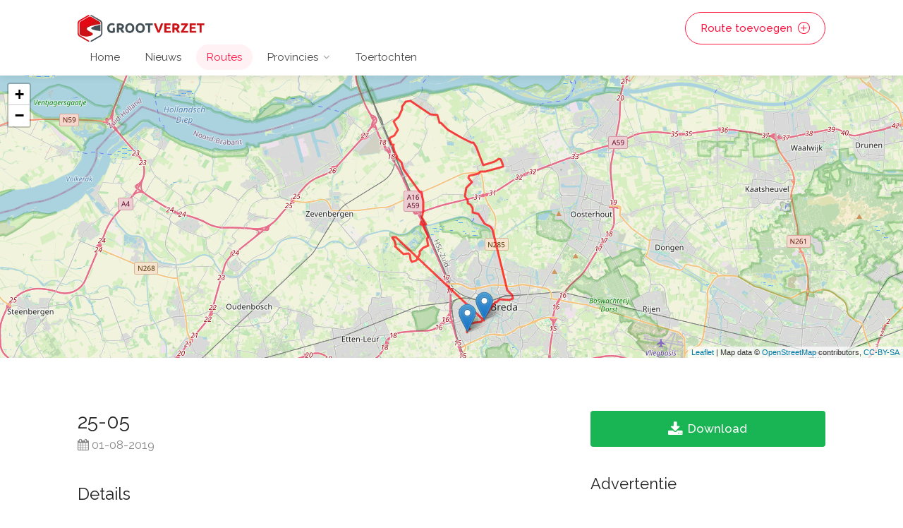

--- FILE ---
content_type: text/html; charset=UTF-8
request_url: https://grootverzet.nl/routes/1427/25-05
body_size: 12962
content:
<!DOCTYPE html>
<head lang="nl">

    <!-- Basic Page Needs
    ================================================== -->
    <title>25-05 | Grootverzet.nl</title>
    <meta charset="utf-8">
    <meta name="viewport" content="width=device-width, initial-scale=1, maximum-scale=1">

    <!-- X-CSRF-TOKEN -->
    <meta name="csrf-token" content="7gT2dKPMwnCGROuktkVE4Rik8BNEHm3bOnzpTOEd">

    
    <meta name="google-site-verification" content="J0qFkJuHhogF81imq6Z5dVyVQGawuRMqtFb0DaHF-TE" />

    <!-- CSS
    ================================================== -->
    <link rel="stylesheet" href="https://grootverzet.nl/css/style.css">
    <link rel="stylesheet" href="https://grootverzet.nl/css/main-color.css" id="colors">
    <link rel="stylesheet" href="https://grootverzet.nl/css/custom.css?1741119280">


    <!-- FAVOICON-->
    <link rel="apple-touch-icon" sizes="180x180" href="https://grootverzet.nl/apple-touch-icon.png">
    <link rel="icon" type="image/png" sizes="32x32" href="https://grootverzet.nl/favicon-32x32.png">
    <link rel="icon" type="image/png" sizes="16x16" href="https://grootverzet.nl/favicon-16x16.png">
    <link rel="manifest" href="https://grootverzet.nl/site.webmanifest">
    <link rel="mask-icon" href="https://grootverzet.nl/safari-pinned-tab.svg" color="#5bbad5">
    <meta name="msapplication-TileColor" content="#da532c">
    <meta name="theme-color" content="#ffffff">

</head>

<body class="">

<!-- Wrapper -->
<div id="wrapper">


    
    
    <!-- Header Container
    ================================================== -->
    <header id="header-container">

        <!-- Header -->
        <div id="header">
            <div class="container">

                <!-- Left Side Content -->
                <div class="left-side">

                    <!-- Logo -->
                    <div id="logo">
                                                    <a href="https://grootverzet.nl"><img src="https://grootverzet.nl/images/logo.png" data-sticky-logo="https://grootverzet.nl/images/logo.png" alt=""></a>
                                            </div>
                    <!-- Mobile Navigation -->
<div class="mmenu-trigger">
    <button class="hamburger hamburger--collapse" type="button">
						<span class="hamburger-box">
							<span class="hamburger-inner"></span>
						</span>
    </button>
</div>

<!-- Main Navigation -->
<nav id="navigation" class="style-1">
    <ul id="responsive">

        <li><a href="https://grootverzet.nl" class="">Home</a>
        </li>

        <li><a href="https://grootverzet.nl/nieuws" class="">Nieuws</a></li>

        <li><a href="https://grootverzet.nl/routes" class="current">Routes</a></li>

        <li><a href="https://grootverzet.nl/provincies" class="">Provincies</a>
            <div class="mega-menu mobile-styles three-columns">

                                    <div class="mega-menu-section">
                        <ul>
                            <li class="mega-menu-headline">Nederland</li>
                                                            <li><a href="https://grootverzet.nl/provincies/nederland/drenthe">Drenthe</a></li>
                                                            <li><a href="https://grootverzet.nl/provincies/nederland/flevoland">Flevoland</a></li>
                                                            <li><a href="https://grootverzet.nl/provincies/nederland/friesland">Friesland</a></li>
                                                            <li><a href="https://grootverzet.nl/provincies/nederland/gelderland">Gelderland</a></li>
                                                            <li><a href="https://grootverzet.nl/provincies/nederland/groningen">Groningen</a></li>
                                                            <li><a href="https://grootverzet.nl/provincies/nederland/limburg">Limburg</a></li>
                                                            <li><a href="https://grootverzet.nl/provincies/nederland/noord-brabant">Noord-Brabant</a></li>
                                                            <li><a href="https://grootverzet.nl/provincies/nederland/noord-holland">Noord-Holland</a></li>
                                                            <li><a href="https://grootverzet.nl/provincies/nederland/overijssel">Overijssel</a></li>
                                                            <li><a href="https://grootverzet.nl/provincies/nederland/utrecht">Utrecht</a></li>
                                                            <li><a href="https://grootverzet.nl/provincies/nederland/zeeland">Zeeland</a></li>
                                                            <li><a href="https://grootverzet.nl/provincies/nederland/zuid-holland">Zuid-Holland</a></li>
                                                    </ul>
                    </div>
                                    <div class="mega-menu-section">
                        <ul>
                            <li class="mega-menu-headline">België</li>
                                                            <li><a href="https://grootverzet.nl/provincies/belgie/antwerpen">Antwerpen</a></li>
                                                            <li><a href="https://grootverzet.nl/provincies/belgie/henegouwen">Henegouwen</a></li>
                                                            <li><a href="https://grootverzet.nl/provincies/belgie/limburg">Limburg</a></li>
                                                            <li><a href="https://grootverzet.nl/provincies/belgie/luik">Luik</a></li>
                                                            <li><a href="https://grootverzet.nl/provincies/belgie/luxemburg">Luxemburg</a></li>
                                                            <li><a href="https://grootverzet.nl/provincies/belgie/namen">Namen</a></li>
                                                            <li><a href="https://grootverzet.nl/provincies/belgie/oost-vlaanderen">Oost-Vlaanderen</a></li>
                                                            <li><a href="https://grootverzet.nl/provincies/belgie/vlaams-brabant">Vlaams-Brabant</a></li>
                                                            <li><a href="https://grootverzet.nl/provincies/belgie/waals-brabant">Waals-Brabant</a></li>
                                                            <li><a href="https://grootverzet.nl/provincies/belgie/west-vlaanderen">West-Vlaanderen</a></li>
                                                    </ul>
                    </div>
                
            </div>
        </li>

        <li><a href="https://grootverzet.nl/toertochten" class="">Toertochten</a></li>

        <li class="hidden-lg">
            <a href="https://grootverzet.nl/routes/toevoegen" class="with-icon"><i class="sl sl-icon-plus"></i> Route toevoegen</a>
        </li>

    </ul>
</nav>
<div class="clearfix"></div>
<!-- Main Navigation / End -->
                </div>
                <!-- Left Side Content / End -->

                <!-- Right Side Content / End -->
                <div class="right-side hidden-xs">
                    <div class="header-widget">
                       <a href="https://grootverzet.nl/routes/toevoegen" class="button border with-icon">Route toevoegen <i class="sl sl-icon-plus"></i></a>
                    </div>
                </div>
                <!-- Right Side Content / End -->
            </div>
        </div>
        <!-- Header / End -->

    </header>
    <div class="clearfix"></div>
    <!-- Header Container / End -->

    
    <div class="route-overzicht-container" style="height: 400px">
        <div id="route-detail-kaart" class="route-map-container"></div>
    </div>

    <div class="container">
        <div class="row sticky-wrapper">
            <div class="col-lg-8 col-md-8 padding-right-30">

                <!-- Titlebar -->
                <div id="titlebar" class="listing-titlebar padding-bottom-20">
                    <div class="listing-titlebar-title">
                        <h2>25-05</h2>
                        <span>
							<i class="fa fa-calendar"></i>
                            01-08-2019
    					</span>
                    </div>
                </div>

                <div>
                    <h3>Details</h3>

                    <div class="details">
                        <table class="basic-table">
                            <tbody>
                            <tr>
                                <td>Afstand</td>
                                <td>51</td>
                            </tr>
                            <tr>
                                <td>Startplaats</td>
                                <td>
                                                                            <a href="https://grootverzet.nl/plaatsen/noord-brabant/breda">
                                            Breda
                                        </a>
                                                                    </td>
                            </tr>
                            <tr>
                                <td>Eindplaats</td>
                                <td>
                                                                            <a href="https://grootverzet.nl/plaatsen/noord-brabant/breda">
                                            Breda
                                        </a>
                                                                    </td>
                            </tr>
                            <tr>
                                <td>Ingestuurd door</td>
                                <td>Grootverzet.nl</td>
                            </tr>
                            </tbody>
                        </table>
                    </div>
                </div>

                <div id="listing-pricing-list" class="listing-section">
                    <h3>Omschrijving</h3>

                    <div class="omschrijving">
                        
                    </div>
                </div>

            </div>


            <!-- Sidebar
            ================================================== -->
            <div class="col-lg-4 col-md-4 margin-top-75 sticky">

                <!-- Download button -->
                <a href="https://grootverzet.nl/downloads/gpx-track/1427/25-05.gpx">

                    <div class="verified-badge">
                        <i class="fa fa-download"></i>
                        Download

                    </div>
                </a>
                <!-- Coupon Widget -->
                <div class="widget margin-top-40">
                    <h3 class="margin-bottom-25">Advertentie</h3>
                    <script async src="https://pagead2.googlesyndication.com/pagead/js/adsbygoogle.js"></script>
    <!-- Grootverzet sidebar -->
    <ins class="adsbygoogle"
         style="display:block"
         data-ad-client="ca-pub-4390307971356091"
         data-ad-slot="5510607163"
         data-ad-format="auto"
         data-full-width-responsive="true"></ins>
    <script>
        (adsbygoogle = window.adsbygoogle || []).push({});
    </script>
                </div>

                <!-- Book Now -->
                <div class="boxed-widget booking-widget margin-top-35 margin-bottom-35">
                    <h3><i class="fa fa-share-alt"></i> Deel via</h3>
                    <ul class="social-icons rounded margin-bottom-25">
                        <li><a class="twitter" href="#"><i class="icon-twitter"></i></a></li>
                        <li><a class="facebook" href="#"><i class="icon-facebook"></i></a></li>
                        <li><a class="instagram" href="#"><i class="icon-instagram"></i></a></li>
                    </ul>
                    <div class="clearfix"></div>
                </div>

            </div>
            <!-- Book Now / End -->

        </div>
        <!-- Sidebar / End -->

    </div>


    
            <!-- Footer
================================================== -->
<div id="footer" class="sticky-footer">
    <!-- Main -->
    <div class="container">
        <div class="row">
            <div class="col-md-5 col-sm-6">
                <img class="footer-logo" src="https://grootverzet.nl/images/logo.png" alt="">
                <br><br>
                <p>Grootverzet.nl is hét platform waar  fanatieke wielrenners en mountainbikers uitdagende routes kunnen vinden en achterlaten.</p>
            </div>

            <div class="col-md-4 col-sm-6 ">
                <h4>Menu</h4>
                <ul class="footer-links">
                    <li><a href="#">Adverteren</a></li>
                    <li><a href="#">Cookies</a></li>
                    <li><a href="https://grootverzet.nl/contact">Contact</a></li>
                </ul>
                <div class="clearfix"></div>
            </div>

            <div class="col-md-3  col-sm-12">
                <h4>Volg ons</h4>

                <ul class="social-icons margin-top-20">
                    <li><a class="facebook" href="https://www.facebook.com/grootverzet.nl/"><i class="icon-facebook"></i></a></li>
                    <li><a class="instagram" href="https://www.instagram.com/grootverzet/"><i class="icon-instagram"></i></a></li>
                </ul>

            </div>

        </div>

        <!-- Copyright -->
        <div class="row">
            <div class="col-md-12">
                <div class="copyrights"><p>
                        © 2019 - 2026 <a href="http://pixel-monsters.nl">Pixel Monsters</a> (<a href="https://grootverzet.nl">grootverzet.nl</a> vormt samen met o.a
                        <a href="http://motorroutes.nl">motorroutes.nl</a> Pixel Monsters)
                    </p>
                </div>
            </div>
        </div>

    </div>
</div>
<!-- Footer / End -->
    
    <!-- Back To Top Button -->
            <div id="backtotop"><a href="#"></a></div>    

</div>
<!-- Wrapper / End -->


<!-- Scripts
================================================== -->
<script type="text/javascript" src="https://grootverzet.nl/js/jquery-2.2.0.min.js"></script>
<script type="text/javascript" src="https://grootverzet.nl/js/mmenu.min.js"></script>
<script type="text/javascript" src="https://grootverzet.nl/js/chosen.min.js"></script>
<script type="text/javascript" src="https://grootverzet.nl/js/slick.min.js"></script>
<script type="text/javascript" src="https://grootverzet.nl/js/rangeslider.min.js"></script>
<script type="text/javascript" src="https://grootverzet.nl/js/magnific-popup.min.js"></script>
<script type="text/javascript" src="https://grootverzet.nl/js/waypoints.min.js"></script>
<script type="text/javascript" src="https://grootverzet.nl/js/counterup.min.js"></script>
<script type="text/javascript" src="https://grootverzet.nl/js/jquery-ui.min.js"></script>
<script type="text/javascript" src="https://grootverzet.nl/js/tooltips.min.js"></script>
<script type="text/javascript" src="https://grootverzet.nl/js/custom.js"></script>
















    <link rel="stylesheet" href="https://unpkg.com/leaflet@1.3.3/dist/leaflet.css"
          integrity="sha512-Rksm5RenBEKSKFjgI3a41vrjkw4EVPlJ3+OiI65vTjIdo9brlAacEuKOiQ5OFh7cOI1bkDwLqdLw3Zg0cRJAAQ=="
          crossorigin=""/>
    <script src="https://unpkg.com/leaflet@1.3.3/dist/leaflet.js"
            integrity="sha512-tAGcCfR4Sc5ZP5ZoVz0quoZDYX5aCtEm/eu1KhSLj2c9eFrylXZknQYmxUssFaVJKvvc0dJQixhGjG2yXWiV9Q=="
            crossorigin=""></script>
    <script src="https://unpkg.com/leaflet.markercluster@1.3.0/dist/leaflet.markercluster.js"></script>

    <script src="https://grootverzet.nl/js/map.js" type="text/javascript"></script>


    <script>

        var map_obj = new pixelmaps();
        map_obj.showMap('route-detail-kaart', 51.57024, 4.77905, 6);

        var cordinates = [{"lat":"51.5806607","lon":"4.7566992"},{"lat":"51.5803750","lon":"4.7568664"},{"lat":"51.6056228","lon":"4.7136498"},{"lat":"51.6306565","lon":"4.6705003"},{"lat":"51.6308277","lon":"4.6689328"},{"lat":"51.6308968","lon":"4.6681452"},{"lat":"51.6309312","lon":"4.6678801"},{"lat":"51.6309582","lon":"4.6672297"},{"lat":"51.6309071","lon":"4.6670005"},{"lat":"51.6307993","lon":"4.6668823"},{"lat":"51.6306307","lon":"4.6669332"},{"lat":"51.6302246","lon":"4.6673618"},{"lat":"51.6298334","lon":"4.6677435"},{"lat":"51.6294232","lon":"4.6681632"},{"lat":"51.6289930","lon":"4.6685910"},{"lat":"51.6285910","lon":"4.6689805"},{"lat":"51.6284085","lon":"4.6691251"},{"lat":"51.6283472","lon":"4.6692254"},{"lat":"51.6281410","lon":"4.6693910"},{"lat":"51.6280712","lon":"4.6693675"},{"lat":"51.6276289","lon":"4.6695327"},{"lat":"51.6271812","lon":"4.6696873"},{"lat":"51.6266882","lon":"4.6698575"},{"lat":"51.6261877","lon":"4.6700303"},{"lat":"51.6257473","lon":"4.6701824"},{"lat":"51.6255306","lon":"4.6702226"},{"lat":"51.6254278","lon":"4.6701765"},{"lat":"51.6250864","lon":"4.6698124"},{"lat":"51.6249628","lon":"4.6697988"},{"lat":"51.6246705","lon":"4.6704885"},{"lat":"51.6244116","lon":"4.6711109"},{"lat":"51.6241460","lon":"4.6717496"},{"lat":"51.6238692","lon":"4.6724150"},{"lat":"51.6236173","lon":"4.6730206"},{"lat":"51.6233326","lon":"4.6737051"},{"lat":"51.6230630","lon":"4.6743533"},{"lat":"51.6227875","lon":"4.6750049"},{"lat":"51.6224391","lon":"4.6756224"},{"lat":"51.6220835","lon":"4.6760668"},{"lat":"51.6216677","lon":"4.6765492"},{"lat":"51.6212609","lon":"4.6770277"},{"lat":"51.6209556","lon":"4.6775533"},{"lat":"51.6207406","lon":"4.6782449"},{"lat":"51.6206906","lon":"4.6787056"},{"lat":"51.6207344","lon":"4.6795279"},{"lat":"51.6208532","lon":"4.6802751"},{"lat":"51.6209869","lon":"4.6809889"},{"lat":"51.6210806","lon":"4.6815824"},{"lat":"51.6210632","lon":"4.6816849"},{"lat":"51.6210724","lon":"4.6818072"},{"lat":"51.6209400","lon":"4.6824122"},{"lat":"51.6209288","lon":"4.6825427"},{"lat":"51.6208628","lon":"4.6826003"},{"lat":"51.6207118","lon":"4.6833089"},{"lat":"51.6205363","lon":"4.6838201"},{"lat":"51.6201347","lon":"4.6841847"},{"lat":"51.6196647","lon":"4.6843843"},{"lat":"51.6191796","lon":"4.6845440"},{"lat":"51.6186995","lon":"4.6846667"},{"lat":"51.6181958","lon":"4.6847858"},{"lat":"51.6176856","lon":"4.6849031"},{"lat":"51.6171858","lon":"4.6850638"},{"lat":"51.6167757","lon":"4.6853879"},{"lat":"51.6163363","lon":"4.6857722"},{"lat":"51.6158990","lon":"4.6861548"},{"lat":"51.6158421","lon":"4.6862045"},{"lat":"51.6158453","lon":"4.6865170"},{"lat":"51.6160309","lon":"4.6872860"},{"lat":"51.6161369","lon":"4.6878617"},{"lat":"51.6160994","lon":"4.6884646"},{"lat":"51.6162284","lon":"4.6891729"},{"lat":"51.6164192","lon":"4.6899297"},{"lat":"51.6165510","lon":"4.6902259"},{"lat":"51.6169460","lon":"4.6905850"},{"lat":"51.6170886","lon":"4.6907050"},{"lat":"51.6172149","lon":"4.6909702"},{"lat":"51.6176100","lon":"4.6914513"},{"lat":"51.6177471","lon":"4.6916535"},{"lat":"51.6181560","lon":"4.6920169"},{"lat":"51.6186218","lon":"4.6922867"},{"lat":"51.6191023","lon":"4.6925696"},{"lat":"51.6193762","lon":"4.6927579"},{"lat":"51.6195399","lon":"4.6929405"},{"lat":"51.6196780","lon":"4.6930438"},{"lat":"51.6197345","lon":"4.6931855"},{"lat":"51.6201329","lon":"4.6935261"},{"lat":"51.6206086","lon":"4.6936311"},{"lat":"51.6208213","lon":"4.6936406"},{"lat":"51.6210130","lon":"4.6937263"},{"lat":"51.6215118","lon":"4.6938539"},{"lat":"51.6219547","lon":"4.6940481"},{"lat":"51.6221078","lon":"4.6941724"},{"lat":"51.6221575","lon":"4.6941600"},{"lat":"51.6222157","lon":"4.6942037"},{"lat":"51.6222129","lon":"4.6942594"},{"lat":"51.6223228","lon":"4.6943829"},{"lat":"51.6225254","lon":"4.6944408"},{"lat":"51.6229535","lon":"4.6949056"},{"lat":"51.6233252","lon":"4.6954930"},{"lat":"51.6237342","lon":"4.6962217"},{"lat":"51.6240439","lon":"4.6967781"},{"lat":"51.6243554","lon":"4.6973268"},{"lat":"51.6245838","lon":"4.6979768"},{"lat":"51.6246727","lon":"4.6987663"},{"lat":"51.6247521","lon":"4.6995688"},{"lat":"51.6248437","lon":"4.7003500"},{"lat":"51.6250139","lon":"4.7011069"},{"lat":"51.6251136","lon":"4.7013675"},{"lat":"51.6254667","lon":"4.7018911"},{"lat":"51.6258790","lon":"4.7022621"},{"lat":"51.6263219","lon":"4.7021199"},{"lat":"51.6265322","lon":"4.7020451"},{"lat":"51.6270273","lon":"4.7019364"},{"lat":"51.6275112","lon":"4.7018013"},{"lat":"51.6276954","lon":"4.7017904"},{"lat":"51.6280014","lon":"4.7015957"},{"lat":"51.6285043","lon":"4.7015168"},{"lat":"51.6287671","lon":"4.7014531"},{"lat":"51.6288449","lon":"4.7013558"},{"lat":"51.6293085","lon":"4.7012371"},{"lat":"51.6297765","lon":"4.7010817"},{"lat":"51.6302283","lon":"4.7009826"},{"lat":"51.6304158","lon":"4.7009373"},{"lat":"51.6304720","lon":"4.7009618"},{"lat":"51.6305206","lon":"4.7010932"},{"lat":"51.6305228","lon":"4.7012171"},{"lat":"51.6304825","lon":"4.7013523"},{"lat":"51.6305500","lon":"4.7018235"},{"lat":"51.6307174","lon":"4.7019816"},{"lat":"51.6308370","lon":"4.7020038"},{"lat":"51.6312599","lon":"4.7016748"},{"lat":"51.6314299","lon":"4.7015807"},{"lat":"51.6318335","lon":"4.7012464"},{"lat":"51.6320025","lon":"4.7011778"},{"lat":"51.6324047","lon":"4.7008262"},{"lat":"51.6328083","lon":"4.7005083"},{"lat":"51.6332494","lon":"4.7001936"},{"lat":"51.6336735","lon":"4.6999038"},{"lat":"51.6340177","lon":"4.6996751"},{"lat":"51.6345035","lon":"4.6995123"},{"lat":"51.6349573","lon":"4.6992746"},{"lat":"51.6354202","lon":"4.6989786"},{"lat":"51.6357578","lon":"4.6987505"},{"lat":"51.6361991","lon":"4.6984957"},{"lat":"51.6366352","lon":"4.6981571"},{"lat":"51.6370761","lon":"4.6978496"},{"lat":"51.6375205","lon":"4.6975216"},{"lat":"51.6376276","lon":"4.6974423"},{"lat":"51.6376759","lon":"4.6974469"},{"lat":"51.6377840","lon":"4.6973575"},{"lat":"51.6382104","lon":"4.6970936"},{"lat":"51.6386609","lon":"4.6967537"},{"lat":"51.6390943","lon":"4.6964544"},{"lat":"51.6394211","lon":"4.6962337"},{"lat":"51.6394937","lon":"4.6961164"},{"lat":"51.6399129","lon":"4.6957479"},{"lat":"51.6400239","lon":"4.6955851"},{"lat":"51.6400893","lon":"4.6953006"},{"lat":"51.6400825","lon":"4.6950796"},{"lat":"51.6400035","lon":"4.6950237"},{"lat":"51.6399582","lon":"4.6949403"},{"lat":"51.6394655","lon":"4.6947951"},{"lat":"51.6389902","lon":"4.6946782"},{"lat":"51.6388522","lon":"4.6946338"},{"lat":"51.6386351","lon":"4.6946761"},{"lat":"51.6384961","lon":"4.6948156"},{"lat":"51.6384007","lon":"4.6951402"},{"lat":"51.6384187","lon":"4.6959266"},{"lat":"51.6383871","lon":"4.6965197"},{"lat":"51.6383498","lon":"4.6972671"},{"lat":"51.6383725","lon":"4.6973622"},{"lat":"51.6383385","lon":"4.6980907"},{"lat":"51.6383332","lon":"4.6988995"},{"lat":"51.6383446","lon":"4.6994967"},{"lat":"51.6384066","lon":"4.6996807"},{"lat":"51.6385518","lon":"4.6997957"},{"lat":"51.6389071","lon":"4.6996110"},{"lat":"51.6391971","lon":"4.6993712"},{"lat":"51.6396438","lon":"4.6989964"},{"lat":"51.6400518","lon":"4.6986633"},{"lat":"51.6404688","lon":"4.6983023"},{"lat":"51.6409133","lon":"4.6979130"},{"lat":"51.6413508","lon":"4.6975372"},{"lat":"51.6417479","lon":"4.6971377"},{"lat":"51.6421650","lon":"4.6967704"},{"lat":"51.6425760","lon":"4.6964002"},{"lat":"51.6427260","lon":"4.6962739"},{"lat":"51.6432315","lon":"4.6964277"},{"lat":"51.6437257","lon":"4.6965390"},{"lat":"51.6442306","lon":"4.6966605"},{"lat":"51.6446887","lon":"4.6967672"},{"lat":"51.6451907","lon":"4.6968838"},{"lat":"51.6456412","lon":"4.6969315"},{"lat":"51.6461334","lon":"4.6969755"},{"lat":"51.6466203","lon":"4.6970405"},{"lat":"51.6467625","lon":"4.6970061"},{"lat":"51.6472759","lon":"4.6970626"},{"lat":"51.6477244","lon":"4.6971232"},{"lat":"51.6481862","lon":"4.6971520"},{"lat":"51.6486378","lon":"4.6971614"},{"lat":"51.6491209","lon":"4.6971919"},{"lat":"51.6496034","lon":"4.6972345"},{"lat":"51.6501134","lon":"4.6972637"},{"lat":"51.6506280","lon":"4.6973061"},{"lat":"51.6510787","lon":"4.6973552"},{"lat":"51.6515169","lon":"4.6975006"},{"lat":"51.6515255","lon":"4.6974751"},{"lat":"51.6516864","lon":"4.6974590"},{"lat":"51.6520064","lon":"4.6972629"},{"lat":"51.6524911","lon":"4.6971295"},{"lat":"51.6529746","lon":"4.6969946"},{"lat":"51.6534613","lon":"4.6968462"},{"lat":"51.6539612","lon":"4.6966762"},{"lat":"51.6544631","lon":"4.6965194"},{"lat":"51.6549215","lon":"4.6963358"},{"lat":"51.6553435","lon":"4.6960864"},{"lat":"51.6558075","lon":"4.6958178"},{"lat":"51.6562555","lon":"4.6955955"},{"lat":"51.6567033","lon":"4.6953335"},{"lat":"51.6567673","lon":"4.6953144"},{"lat":"51.6572306","lon":"4.6950371"},{"lat":"51.6573949","lon":"4.6949249"},{"lat":"51.6575558","lon":"4.6949934"},{"lat":"51.6576012","lon":"4.6951014"},{"lat":"51.6580045","lon":"4.6949456"},{"lat":"51.6581102","lon":"4.6947853"},{"lat":"51.6581562","lon":"4.6943633"},{"lat":"51.6582471","lon":"4.6939838"},{"lat":"51.6583440","lon":"4.6938334"},{"lat":"51.6583445","lon":"4.6938763"},{"lat":"51.6587459","lon":"4.6934121"},{"lat":"51.6591507","lon":"4.6929154"},{"lat":"51.6595237","lon":"4.6924984"},{"lat":"51.6598868","lon":"4.6920723"},{"lat":"51.6602922","lon":"4.6916110"},{"lat":"51.6606817","lon":"4.6911236"},{"lat":"51.6610970","lon":"4.6906724"},{"lat":"51.6614735","lon":"4.6902428"},{"lat":"51.6618378","lon":"4.6898243"},{"lat":"51.6618775","lon":"4.6897425"},{"lat":"51.6622859","lon":"4.6893370"},{"lat":"51.6626911","lon":"4.6888684"},{"lat":"51.6630552","lon":"4.6884437"},{"lat":"51.6634341","lon":"4.6880117"},{"lat":"51.6638105","lon":"4.6875846"},{"lat":"51.6642064","lon":"4.6871394"},{"lat":"51.6645887","lon":"4.6866838"},{"lat":"51.6649621","lon":"4.6862322"},{"lat":"51.6653480","lon":"4.6858044"},{"lat":"51.6657301","lon":"4.6853575"},{"lat":"51.6661112","lon":"4.6849414"},{"lat":"51.6665304","lon":"4.6844666"},{"lat":"51.6669170","lon":"4.6839968"},{"lat":"51.6670285","lon":"4.6838574"},{"lat":"51.6672964","lon":"4.6836057"},{"lat":"51.6676789","lon":"4.6831141"},{"lat":"51.6681179","lon":"4.6827502"},{"lat":"51.6682790","lon":"4.6827195"},{"lat":"51.6683888","lon":"4.6825573"},{"lat":"51.6684912","lon":"4.6822221"},{"lat":"51.6688382","lon":"4.6816858"},{"lat":"51.6692242","lon":"4.6812294"},{"lat":"51.6695998","lon":"4.6807645"},{"lat":"51.6699868","lon":"4.6802723"},{"lat":"51.6703483","lon":"4.6797963"},{"lat":"51.6707615","lon":"4.6793112"},{"lat":"51.6708736","lon":"4.6792052"},{"lat":"51.6712403","lon":"4.6787322"},{"lat":"51.6714673","lon":"4.6784495"},{"lat":"51.6718179","lon":"4.6781481"},{"lat":"51.6719291","lon":"4.6781035"},{"lat":"51.6721250","lon":"4.6779447"},{"lat":"51.6724323","lon":"4.6779503"},{"lat":"51.6724229","lon":"4.6775365"},{"lat":"51.6725118","lon":"4.6773903"},{"lat":"51.6729943","lon":"4.6772727"},{"lat":"51.6734513","lon":"4.6771699"},{"lat":"51.6739299","lon":"4.6769565"},{"lat":"51.6744041","lon":"4.6766873"},{"lat":"51.6748716","lon":"4.6764463"},{"lat":"51.6750618","lon":"4.6762997"},{"lat":"51.6752493","lon":"4.6762769"},{"lat":"51.6755987","lon":"4.6761701"},{"lat":"51.6758973","lon":"4.6759561"},{"lat":"51.6761207","lon":"4.6756282"},{"lat":"51.6761114","lon":"4.6756096"},{"lat":"51.6762531","lon":"4.6753788"},{"lat":"51.6763940","lon":"4.6752894"},{"lat":"51.6767115","lon":"4.6747309"},{"lat":"51.6770355","lon":"4.6741944"},{"lat":"51.6773731","lon":"4.6736271"},{"lat":"51.6777050","lon":"4.6731049"},{"lat":"51.6780225","lon":"4.6725928"},{"lat":"51.6782242","lon":"4.6722957"},{"lat":"51.6783634","lon":"4.6719622"},{"lat":"51.6787128","lon":"4.6714977"},{"lat":"51.6787855","lon":"4.6715055"},{"lat":"51.6791540","lon":"4.6720589"},{"lat":"51.6792428","lon":"4.6721963"},{"lat":"51.6794122","lon":"4.6722939"},{"lat":"51.6794756","lon":"4.6722961"},{"lat":"51.6797499","lon":"4.6719105"},{"lat":"51.6798622","lon":"4.6716299"},{"lat":"51.6802632","lon":"4.6711833"},{"lat":"51.6806777","lon":"4.6707513"},{"lat":"51.6811008","lon":"4.6703924"},{"lat":"51.6814169","lon":"4.6701228"},{"lat":"51.6815208","lon":"4.6700913"},{"lat":"51.6816238","lon":"4.6701513"},{"lat":"51.6820454","lon":"4.6698344"},{"lat":"51.6824951","lon":"4.6695685"},{"lat":"51.6829652","lon":"4.6693386"},{"lat":"51.6834260","lon":"4.6692102"},{"lat":"51.6838716","lon":"4.6690803"},{"lat":"51.6843383","lon":"4.6689093"},{"lat":"51.6847791","lon":"4.6687446"},{"lat":"51.6852138","lon":"4.6685226"},{"lat":"51.6856501","lon":"4.6683098"},{"lat":"51.6860834","lon":"4.6680825"},{"lat":"51.6862934","lon":"4.6678703"},{"lat":"51.6863810","lon":"4.6676821"},{"lat":"51.6864678","lon":"4.6676310"},{"lat":"51.6866440","lon":"4.6683643"},{"lat":"51.6867023","lon":"4.6687989"},{"lat":"51.6867517","lon":"4.6688328"},{"lat":"51.6867083","lon":"4.6685597"},{"lat":"51.6865467","lon":"4.6678573"},{"lat":"51.6863786","lon":"4.6675509"},{"lat":"51.6864879","lon":"4.6671796"},{"lat":"51.6865703","lon":"4.6671470"},{"lat":"51.6867538","lon":"4.6669190"},{"lat":"51.6869896","lon":"4.6667840"},{"lat":"51.6871819","lon":"4.6666247"},{"lat":"51.6872261","lon":"4.6665454"},{"lat":"51.6877062","lon":"4.6662891"},{"lat":"51.6881514","lon":"4.6659505"},{"lat":"51.6886143","lon":"4.6657207"},{"lat":"51.6886726","lon":"4.6657063"},{"lat":"51.6891135","lon":"4.6653357"},{"lat":"51.6891694","lon":"4.6653401"},{"lat":"51.6896304","lon":"4.6650216"},{"lat":"51.6900838","lon":"4.6646650"},{"lat":"51.6902056","lon":"4.6645870"},{"lat":"51.6902598","lon":"4.6646130"},{"lat":"51.6903220","lon":"4.6645908"},{"lat":"51.6907242","lon":"4.6649150"},{"lat":"51.6907913","lon":"4.6650845"},{"lat":"51.6908112","lon":"4.6653538"},{"lat":"51.6909034","lon":"4.6657656"},{"lat":"51.6911907","lon":"4.6663580"},{"lat":"51.6913460","lon":"4.6668221"},{"lat":"51.6913811","lon":"4.6670513"},{"lat":"51.6913710","lon":"4.6672303"},{"lat":"51.6914953","lon":"4.6679286"},{"lat":"51.6917521","lon":"4.6685277"},{"lat":"51.6920544","lon":"4.6690632"},{"lat":"51.6924819","lon":"4.6694663"},{"lat":"51.6929121","lon":"4.6697406"},{"lat":"51.6933605","lon":"4.6700368"},{"lat":"51.6933888","lon":"4.6700943"},{"lat":"51.6938018","lon":"4.6704001"},{"lat":"51.6942101","lon":"4.6707993"},{"lat":"51.6945563","lon":"4.6712726"},{"lat":"51.6948864","lon":"4.6717811"},{"lat":"51.6949653","lon":"4.6719025"},{"lat":"51.6949630","lon":"4.6719670"},{"lat":"51.6950357","lon":"4.6720766"},{"lat":"51.6951036","lon":"4.6720689"},{"lat":"51.6954966","lon":"4.6724321"},{"lat":"51.6958850","lon":"4.6727982"},{"lat":"51.6960552","lon":"4.6729363"},{"lat":"51.6962707","lon":"4.6728879"},{"lat":"51.6967157","lon":"4.6725395"},{"lat":"51.6971406","lon":"4.6721877"},{"lat":"51.6975304","lon":"4.6718180"},{"lat":"51.6979434","lon":"4.6714194"},{"lat":"51.6983301","lon":"4.6710216"},{"lat":"51.6987075","lon":"4.6706116"},{"lat":"51.6990491","lon":"4.6701379"},{"lat":"51.6992965","lon":"4.6696855"},{"lat":"51.6997831","lon":"4.6694257"},{"lat":"51.7002030","lon":"4.6690488"},{"lat":"51.7003530","lon":"4.6689218"},{"lat":"51.7004563","lon":"4.6687809"},{"lat":"51.7004998","lon":"4.6687721"},{"lat":"51.7006256","lon":"4.6685675"},{"lat":"51.7006941","lon":"4.6685757"},{"lat":"51.7007973","lon":"4.6685342"},{"lat":"51.7008440","lon":"4.6686294"},{"lat":"51.7008427","lon":"4.6687374"},{"lat":"51.7010336","lon":"4.6690435"},{"lat":"51.7013045","lon":"4.6696762"},{"lat":"51.7015992","lon":"4.6702991"},{"lat":"51.7019043","lon":"4.6708682"},{"lat":"51.7021755","lon":"4.6714514"},{"lat":"51.7024350","lon":"4.6720608"},{"lat":"51.7026893","lon":"4.6727392"},{"lat":"51.7027440","lon":"4.6729162"},{"lat":"51.7030911","lon":"4.6732832"},{"lat":"51.7035299","lon":"4.6734762"},{"lat":"51.7036543","lon":"4.6735207"},{"lat":"51.7038990","lon":"4.6736909"},{"lat":"51.7042075","lon":"4.6738493"},{"lat":"51.7046343","lon":"4.6741842"},{"lat":"51.7050688","lon":"4.6744450"},{"lat":"51.7052302","lon":"4.6745348"},{"lat":"51.7057571","lon":"4.6747803"},{"lat":"51.7062592","lon":"4.6750409"},{"lat":"51.7067310","lon":"4.6753308"},{"lat":"51.7072054","lon":"4.6756348"},{"lat":"51.7076476","lon":"4.6759772"},{"lat":"51.7080235","lon":"4.6764200"},{"lat":"51.7082921","lon":"4.6767505"},{"lat":"51.7085604","lon":"4.6768759"},{"lat":"51.7085874","lon":"4.6768437"},{"lat":"51.7090899","lon":"4.6768237"},{"lat":"51.7095719","lon":"4.6770463"},{"lat":"51.7100092","lon":"4.6774328"},{"lat":"51.7104224","lon":"4.6778396"},{"lat":"51.7108578","lon":"4.6781962"},{"lat":"51.7112934","lon":"4.6785079"},{"lat":"51.7117316","lon":"4.6788250"},{"lat":"51.7121504","lon":"4.6791933"},{"lat":"51.7123565","lon":"4.6796144"},{"lat":"51.7124747","lon":"4.6803220"},{"lat":"51.7125863","lon":"4.6808362"},{"lat":"51.7126292","lon":"4.6809255"},{"lat":"51.7126771","lon":"4.6811480"},{"lat":"51.7126565","lon":"4.6812260"},{"lat":"51.7127482","lon":"4.6816549"},{"lat":"51.7129798","lon":"4.6823924"},{"lat":"51.7130989","lon":"4.6829665"},{"lat":"51.7131085","lon":"4.6835035"},{"lat":"51.7130715","lon":"4.6835791"},{"lat":"51.7130326","lon":"4.6841688"},{"lat":"51.7129866","lon":"4.6842194"},{"lat":"51.7128320","lon":"4.6849220"},{"lat":"51.7125638","lon":"4.6856070"},{"lat":"51.7123289","lon":"4.6862600"},{"lat":"51.7120230","lon":"4.6869173"},{"lat":"51.7117712","lon":"4.6875698"},{"lat":"51.7114788","lon":"4.6882336"},{"lat":"51.7112278","lon":"4.6888635"},{"lat":"51.7109434","lon":"4.6894780"},{"lat":"51.7106895","lon":"4.6901321"},{"lat":"51.7104355","lon":"4.6907506"},{"lat":"51.7101650","lon":"4.6914283"},{"lat":"51.7099046","lon":"4.6920503"},{"lat":"51.7096703","lon":"4.6926677"},{"lat":"51.7093788","lon":"4.6933558"},{"lat":"51.7091240","lon":"4.6939897"},{"lat":"51.7088719","lon":"4.6946443"},{"lat":"51.7086240","lon":"4.6952859"},{"lat":"51.7083541","lon":"4.6959509"},{"lat":"51.7080895","lon":"4.6966039"},{"lat":"51.7078299","lon":"4.6972543"},{"lat":"51.7075831","lon":"4.6979107"},{"lat":"51.7073814","lon":"4.6985754"},{"lat":"51.7071011","lon":"4.6992482"},{"lat":"51.7068407","lon":"4.6999095"},{"lat":"51.7066003","lon":"4.7005226"},{"lat":"51.7063292","lon":"4.7012117"},{"lat":"51.7061543","lon":"4.7016867"},{"lat":"51.7058886","lon":"4.7022867"},{"lat":"51.7056480","lon":"4.7029505"},{"lat":"51.7053573","lon":"4.7036340"},{"lat":"51.7050987","lon":"4.7043431"},{"lat":"51.7050299","lon":"4.7045440"},{"lat":"51.7049786","lon":"4.7045972"},{"lat":"51.7047272","lon":"4.7053114"},{"lat":"51.7046170","lon":"4.7056640"},{"lat":"51.7046205","lon":"4.7064826"},{"lat":"51.7046836","lon":"4.7071492"},{"lat":"51.7047143","lon":"4.7072311"},{"lat":"51.7046870","lon":"4.7075281"},{"lat":"51.7046510","lon":"4.7075147"},{"lat":"51.7046178","lon":"4.7077221"},{"lat":"51.7046574","lon":"4.7077767"},{"lat":"51.7046749","lon":"4.7067528"},{"lat":"51.7046152","lon":"4.7063937"},{"lat":"51.7046249","lon":"4.7071955"},{"lat":"51.7045759","lon":"4.7080086"},{"lat":"51.7045080","lon":"4.7088240"},{"lat":"51.7045322","lon":"4.7096375"},{"lat":"51.7046127","lon":"4.7104049"},{"lat":"51.7045838","lon":"4.7106532"},{"lat":"51.7045469","lon":"4.7107037"},{"lat":"51.7045315","lon":"4.7106888"},{"lat":"51.7044397","lon":"4.7107818"},{"lat":"51.7039510","lon":"4.7109774"},{"lat":"51.7034970","lon":"4.7112110"},{"lat":"51.7030486","lon":"4.7114892"},{"lat":"51.7026208","lon":"4.7117360"},{"lat":"51.7022299","lon":"4.7119881"},{"lat":"51.7017839","lon":"4.7122467"},{"lat":"51.7014985","lon":"4.7124754"},{"lat":"51.7010202","lon":"4.7126835"},{"lat":"51.7005357","lon":"4.7129215"},{"lat":"51.7000436","lon":"4.7132133"},{"lat":"51.6996380","lon":"4.7134741"},{"lat":"51.6995599","lon":"4.7135898"},{"lat":"51.6995899","lon":"4.7137053"},{"lat":"51.6995570","lon":"4.7138322"},{"lat":"51.6996155","lon":"4.7142009"},{"lat":"51.6996006","lon":"4.7145487"},{"lat":"51.6994746","lon":"4.7149449"},{"lat":"51.6991094","lon":"4.7155270"},{"lat":"51.6988734","lon":"4.7158648"},{"lat":"51.6987047","lon":"4.7159896"},{"lat":"51.6985895","lon":"4.7162267"},{"lat":"51.6985602","lon":"4.7163849"},{"lat":"51.6983996","lon":"4.7166980"},{"lat":"51.6981764","lon":"4.7170322"},{"lat":"51.6978492","lon":"4.7173889"},{"lat":"51.6975113","lon":"4.7179272"},{"lat":"51.6971775","lon":"4.7184491"},{"lat":"51.6969046","lon":"4.7190240"},{"lat":"51.6965773","lon":"4.7196458"},{"lat":"51.6962664","lon":"4.7202504"},{"lat":"51.6959893","lon":"4.7208543"},{"lat":"51.6957161","lon":"4.7215150"},{"lat":"51.6954467","lon":"4.7221679"},{"lat":"51.6951862","lon":"4.7228402"},{"lat":"51.6949306","lon":"4.7234847"},{"lat":"51.6946909","lon":"4.7241505"},{"lat":"51.6944617","lon":"4.7248077"},{"lat":"51.6942366","lon":"4.7254769"},{"lat":"51.6940157","lon":"4.7261680"},{"lat":"51.6937751","lon":"4.7268639"},{"lat":"51.6935259","lon":"4.7275618"},{"lat":"51.6932724","lon":"4.7282828"},{"lat":"51.6930055","lon":"4.7290029"},{"lat":"51.6927307","lon":"4.7297133"},{"lat":"51.6924879","lon":"4.7303653"},{"lat":"51.6922751","lon":"4.7310355"},{"lat":"51.6920328","lon":"4.7316515"},{"lat":"51.6917984","lon":"4.7323851"},{"lat":"51.6915183","lon":"4.7331005"},{"lat":"51.6912904","lon":"4.7337414"},{"lat":"51.6910314","lon":"4.7343454"},{"lat":"51.6907948","lon":"4.7350660"},{"lat":"51.6905346","lon":"4.7357732"},{"lat":"51.6903037","lon":"4.7364607"},{"lat":"51.6901061","lon":"4.7372180"},{"lat":"51.6899719","lon":"4.7376393"},{"lat":"51.6897651","lon":"4.7383319"},{"lat":"51.6895496","lon":"4.7391058"},{"lat":"51.6893308","lon":"4.7397831"},{"lat":"51.6891414","lon":"4.7404900"},{"lat":"51.6889323","lon":"4.7412045"},{"lat":"51.6886882","lon":"4.7418866"},{"lat":"51.6885238","lon":"4.7423331"},{"lat":"51.6883441","lon":"4.7431555"},{"lat":"51.6883054","lon":"4.7433293"},{"lat":"51.6880562","lon":"4.7439454"},{"lat":"51.6879933","lon":"4.7442272"},{"lat":"51.6880966","lon":"4.7445348"},{"lat":"51.6881205","lon":"4.7453555"},{"lat":"51.6880890","lon":"4.7458191"},{"lat":"51.6879333","lon":"4.7463210"},{"lat":"51.6877568","lon":"4.7465052"},{"lat":"51.6874090","lon":"4.7466680"},{"lat":"51.6871289","lon":"4.7467454"},{"lat":"51.6868151","lon":"4.7470184"},{"lat":"51.6863685","lon":"4.7474381"},{"lat":"51.6859973","lon":"4.7478312"},{"lat":"51.6855875","lon":"4.7481626"},{"lat":"51.6851293","lon":"4.7485599"},{"lat":"51.6849980","lon":"4.7486551"},{"lat":"51.6849810","lon":"4.7486960"},{"lat":"51.6845519","lon":"4.7490912"},{"lat":"51.6841080","lon":"4.7494881"},{"lat":"51.6836361","lon":"4.7497290"},{"lat":"51.6831637","lon":"4.7500256"},{"lat":"51.6829181","lon":"4.7502223"},{"lat":"51.6827485","lon":"4.7503050"},{"lat":"51.6823533","lon":"4.7506640"},{"lat":"51.6820644","lon":"4.7508037"},{"lat":"51.6815842","lon":"4.7511830"},{"lat":"51.6810997","lon":"4.7515003"},{"lat":"51.6806394","lon":"4.7517647"},{"lat":"51.6801575","lon":"4.7520517"},{"lat":"51.6796773","lon":"4.7523062"},{"lat":"51.6793562","lon":"4.7524357"},{"lat":"51.6789311","lon":"4.7527061"},{"lat":"51.6787966","lon":"4.7527778"},{"lat":"51.6787196","lon":"4.7527835"},{"lat":"51.6783011","lon":"4.7530658"},{"lat":"51.6781037","lon":"4.7531686"},{"lat":"51.6777601","lon":"4.7534332"},{"lat":"51.6776906","lon":"4.7534365"},{"lat":"51.6772785","lon":"4.7537571"},{"lat":"51.6767860","lon":"4.7540654"},{"lat":"51.6766078","lon":"4.7541338"},{"lat":"51.6765413","lon":"4.7541938"},{"lat":"51.6762003","lon":"4.7542736"},{"lat":"51.6758478","lon":"4.7545663"},{"lat":"51.6753994","lon":"4.7546729"},{"lat":"51.6750525","lon":"4.7547311"},{"lat":"51.6746189","lon":"4.7549760"},{"lat":"51.6744969","lon":"4.7552911"},{"lat":"51.6744419","lon":"4.7557453"},{"lat":"51.6744579","lon":"4.7561270"},{"lat":"51.6744916","lon":"4.7563503"},{"lat":"51.6745416","lon":"4.7570738"},{"lat":"51.6746115","lon":"4.7578387"},{"lat":"51.6747266","lon":"4.7585905"},{"lat":"51.6747789","lon":"4.7591511"},{"lat":"51.6747267","lon":"4.7591137"},{"lat":"51.6748340","lon":"4.7593249"},{"lat":"51.6749913","lon":"4.7598468"},{"lat":"51.6751121","lon":"4.7601364"},{"lat":"51.6752843","lon":"4.7603443"},{"lat":"51.6755114","lon":"4.7609025"},{"lat":"51.6755354","lon":"4.7614877"},{"lat":"51.6755123","lon":"4.7619176"},{"lat":"51.6756634","lon":"4.7626321"},{"lat":"51.6758208","lon":"4.7633841"},{"lat":"51.6759881","lon":"4.7640753"},{"lat":"51.6761273","lon":"4.7647642"},{"lat":"51.6761173","lon":"4.7648462"},{"lat":"51.6761784","lon":"4.7650910"},{"lat":"51.6762300","lon":"4.7651464"},{"lat":"51.6762602","lon":"4.7652767"},{"lat":"51.6762523","lon":"4.7653820"},{"lat":"51.6764824","lon":"4.7660734"},{"lat":"51.6765696","lon":"4.7664598"},{"lat":"51.6766226","lon":"4.7665477"},{"lat":"51.6766376","lon":"4.7667089"},{"lat":"51.6767697","lon":"4.7671239"},{"lat":"51.6767687","lon":"4.7672410"},{"lat":"51.6768237","lon":"4.7674373"},{"lat":"51.6768240","lon":"4.7675252"},{"lat":"51.6769268","lon":"4.7678131"},{"lat":"51.6769820","lon":"4.7678831"},{"lat":"51.6769831","lon":"4.7680179"},{"lat":"51.6770920","lon":"4.7684334"},{"lat":"51.6770745","lon":"4.7685592"},{"lat":"51.6771120","lon":"4.7686340"},{"lat":"51.6772036","lon":"4.7686724"},{"lat":"51.6773900","lon":"4.7693318"},{"lat":"51.6775652","lon":"4.7698011"},{"lat":"51.6779020","lon":"4.7703594"},{"lat":"51.6781497","lon":"4.7710039"},{"lat":"51.6782328","lon":"4.7717149"},{"lat":"51.6779455","lon":"4.7724797"},{"lat":"51.6776185","lon":"4.7727005"},{"lat":"51.6771609","lon":"4.7729900"},{"lat":"51.6767114","lon":"4.7732744"},{"lat":"51.6762745","lon":"4.7735509"},{"lat":"51.6758521","lon":"4.7738181"},{"lat":"51.6753851","lon":"4.7741146"},{"lat":"51.6749171","lon":"4.7744018"},{"lat":"51.6744478","lon":"4.7746830"},{"lat":"51.6740217","lon":"4.7749160"},{"lat":"51.6735609","lon":"4.7751228"},{"lat":"51.6734847","lon":"4.7750007"},{"lat":"51.6733764","lon":"4.7745502"},{"lat":"51.6732956","lon":"4.7738296"},{"lat":"51.6731706","lon":"4.7730824"},{"lat":"51.6730438","lon":"4.7723082"},{"lat":"51.6729117","lon":"4.7715685"},{"lat":"51.6728098","lon":"4.7708180"},{"lat":"51.6726591","lon":"4.7700358"},{"lat":"51.6725240","lon":"4.7692889"},{"lat":"51.6724230","lon":"4.7685173"},{"lat":"51.6722663","lon":"4.7677704"},{"lat":"51.6721366","lon":"4.7670220"},{"lat":"51.6720189","lon":"4.7662337"},{"lat":"51.6718934","lon":"4.7655134"},{"lat":"51.6717732","lon":"4.7648145"},{"lat":"51.6716566","lon":"4.7640796"},{"lat":"51.6715375","lon":"4.7633776"},{"lat":"51.6714095","lon":"4.7626424"},{"lat":"51.6712762","lon":"4.7618849"},{"lat":"51.6711525","lon":"4.7611188"},{"lat":"51.6710123","lon":"4.7603447"},{"lat":"51.6708812","lon":"4.7595904"},{"lat":"51.6707591","lon":"4.7587915"},{"lat":"51.6706123","lon":"4.7580590"},{"lat":"51.6704840","lon":"4.7572853"},{"lat":"51.6703846","lon":"4.7565186"},{"lat":"51.6703167","lon":"4.7557009"},{"lat":"51.6702683","lon":"4.7549586"},{"lat":"51.6702226","lon":"4.7542006"},{"lat":"51.6701717","lon":"4.7534498"},{"lat":"51.6701852","lon":"4.7528759"},{"lat":"51.6703215","lon":"4.7526251"},{"lat":"51.6703152","lon":"4.7523116"},{"lat":"51.6701970","lon":"4.7521232"},{"lat":"51.6701361","lon":"4.7520895"},{"lat":"51.6699805","lon":"4.7521228"},{"lat":"51.6699460","lon":"4.7521679"},{"lat":"51.6695275","lon":"4.7518486"},{"lat":"51.6693022","lon":"4.7517060"},{"lat":"51.6693360","lon":"4.7516875"},{"lat":"51.6692657","lon":"4.7509474"},{"lat":"51.6691562","lon":"4.7502334"},{"lat":"51.6690394","lon":"4.7494964"},{"lat":"51.6689244","lon":"4.7487927"},{"lat":"51.6687996","lon":"4.7480358"},{"lat":"51.6686701","lon":"4.7472514"},{"lat":"51.6685407","lon":"4.7465042"},{"lat":"51.6684208","lon":"4.7457142"},{"lat":"51.6683066","lon":"4.7449412"},{"lat":"51.6681351","lon":"4.7442593"},{"lat":"51.6680108","lon":"4.7435260"},{"lat":"51.6679054","lon":"4.7427768"},{"lat":"51.6677864","lon":"4.7420693"},{"lat":"51.6676499","lon":"4.7412843"},{"lat":"51.6675655","lon":"4.7407481"},{"lat":"51.6674559","lon":"4.7406530"},{"lat":"51.6671310","lon":"4.7409665"},{"lat":"51.6667208","lon":"4.7414584"},{"lat":"51.6663332","lon":"4.7419098"},{"lat":"51.6659305","lon":"4.7423426"},{"lat":"51.6655358","lon":"4.7427932"},{"lat":"51.6653837","lon":"4.7429749"},{"lat":"51.6649417","lon":"4.7433752"},{"lat":"51.6645652","lon":"4.7438305"},{"lat":"51.6641980","lon":"4.7443085"},{"lat":"51.6640803","lon":"4.7445489"},{"lat":"51.6639880","lon":"4.7445871"},{"lat":"51.6636257","lon":"4.7440647"},{"lat":"51.6633263","lon":"4.7437266"},{"lat":"51.6631708","lon":"4.7435084"},{"lat":"51.6628149","lon":"4.7430610"},{"lat":"51.6626306","lon":"4.7427614"},{"lat":"51.6622137","lon":"4.7423008"},{"lat":"51.6619648","lon":"4.7419129"},{"lat":"51.6617302","lon":"4.7412006"},{"lat":"51.6616740","lon":"4.7409934"},{"lat":"51.6613647","lon":"4.7403165"},{"lat":"51.6610580","lon":"4.7397197"},{"lat":"51.6609680","lon":"4.7395208"},{"lat":"51.6606332","lon":"4.7391645"},{"lat":"51.6601881","lon":"4.7389064"},{"lat":"51.6597299","lon":"4.7386836"},{"lat":"51.6596644","lon":"4.7386695"},{"lat":"51.6592023","lon":"4.7388244"},{"lat":"51.6590702","lon":"4.7389096"},{"lat":"51.6587765","lon":"4.7388660"},{"lat":"51.6587012","lon":"4.7388993"},{"lat":"51.6586581","lon":"4.7388320"},{"lat":"51.6581303","lon":"4.7387635"},{"lat":"51.6579704","lon":"4.7387620"},{"lat":"51.6578567","lon":"4.7387235"},{"lat":"51.6577558","lon":"4.7387992"},{"lat":"51.6572970","lon":"4.7388647"},{"lat":"51.6568948","lon":"4.7387469"},{"lat":"51.6565194","lon":"4.7381772"},{"lat":"51.6561680","lon":"4.7377148"},{"lat":"51.6560642","lon":"4.7375740"},{"lat":"51.6559699","lon":"4.7375522"},{"lat":"51.6556026","lon":"4.7379339"},{"lat":"51.6551703","lon":"4.7383482"},{"lat":"51.6547717","lon":"4.7387013"},{"lat":"51.6543514","lon":"4.7391128"},{"lat":"51.6540281","lon":"4.7394540"},{"lat":"51.6539727","lon":"4.7394493"},{"lat":"51.6535456","lon":"4.7398878"},{"lat":"51.6530658","lon":"4.7402941"},{"lat":"51.6528386","lon":"4.7403530"},{"lat":"51.6523478","lon":"4.7403367"},{"lat":"51.6519767","lon":"4.7404197"},{"lat":"51.6517752","lon":"4.7405564"},{"lat":"51.6514201","lon":"4.7409374"},{"lat":"51.6510856","lon":"4.7415278"},{"lat":"51.6508080","lon":"4.7422297"},{"lat":"51.6506602","lon":"4.7425616"},{"lat":"51.6502974","lon":"4.7431544"},{"lat":"51.6498990","lon":"4.7436087"},{"lat":"51.6495721","lon":"4.7438636"},{"lat":"51.6492455","lon":"4.7441830"},{"lat":"51.6489288","lon":"4.7443753"},{"lat":"51.6486449","lon":"4.7446488"},{"lat":"51.6482634","lon":"4.7449605"},{"lat":"51.6480784","lon":"4.7451598"},{"lat":"51.6478906","lon":"4.7452568"},{"lat":"51.6477938","lon":"4.7453441"},{"lat":"51.6475611","lon":"4.7453758"},{"lat":"51.6470802","lon":"4.7452361"},{"lat":"51.6466663","lon":"4.7452093"},{"lat":"51.6465431","lon":"4.7452739"},{"lat":"51.6460428","lon":"4.7452990"},{"lat":"51.6458067","lon":"4.7453617"},{"lat":"51.6456041","lon":"4.7457084"},{"lat":"51.6455380","lon":"4.7460688"},{"lat":"51.6455245","lon":"4.7466294"},{"lat":"51.6454970","lon":"4.7469579"},{"lat":"51.6453802","lon":"4.7473695"},{"lat":"51.6451927","lon":"4.7477210"},{"lat":"51.6449552","lon":"4.7483641"},{"lat":"51.6448797","lon":"4.7485360"},{"lat":"51.6448178","lon":"4.7488839"},{"lat":"51.6448618","lon":"4.7496044"},{"lat":"51.6448976","lon":"4.7503442"},{"lat":"51.6448352","lon":"4.7506093"},{"lat":"51.6444853","lon":"4.7511107"},{"lat":"51.6443852","lon":"4.7511952"},{"lat":"51.6443725","lon":"4.7511747"},{"lat":"51.6440037","lon":"4.7516152"},{"lat":"51.6437647","lon":"4.7518599"},{"lat":"51.6436520","lon":"4.7519152"},{"lat":"51.6432479","lon":"4.7523046"},{"lat":"51.6428807","lon":"4.7527351"},{"lat":"51.6427895","lon":"4.7529155"},{"lat":"51.6428036","lon":"4.7529739"},{"lat":"51.6425260","lon":"4.7534553"},{"lat":"51.6421370","lon":"4.7538292"},{"lat":"51.6419388","lon":"4.7540255"},{"lat":"51.6414679","lon":"4.7543081"},{"lat":"51.6411400","lon":"4.7544719"},{"lat":"51.6409415","lon":"4.7546607"},{"lat":"51.6408981","lon":"4.7546606"},{"lat":"51.6407397","lon":"4.7548480"},{"lat":"51.6407445","lon":"4.7548760"},{"lat":"51.6406297","lon":"4.7549000"},{"lat":"51.6402564","lon":"4.7554622"},{"lat":"51.6399489","lon":"4.7560283"},{"lat":"51.6395567","lon":"4.7565855"},{"lat":"51.6394977","lon":"4.7566885"},{"lat":"51.6391049","lon":"4.7571319"},{"lat":"51.6390053","lon":"4.7572476"},{"lat":"51.6387600","lon":"4.7579531"},{"lat":"51.6385838","lon":"4.7585777"},{"lat":"51.6383617","lon":"4.7592606"},{"lat":"51.6382035","lon":"4.7599628"},{"lat":"51.6380084","lon":"4.7606539"},{"lat":"51.6377834","lon":"4.7613669"},{"lat":"51.6375387","lon":"4.7620764"},{"lat":"51.6372484","lon":"4.7626509"},{"lat":"51.6370843","lon":"4.7629268"},{"lat":"51.6369224","lon":"4.7632740"},{"lat":"51.6367474","lon":"4.7634698"},{"lat":"51.6365653","lon":"4.7637885"},{"lat":"51.6365018","lon":"4.7638331"},{"lat":"51.6364650","lon":"4.7638032"},{"lat":"51.6363486","lon":"4.7639308"},{"lat":"51.6359471","lon":"4.7642017"},{"lat":"51.6354378","lon":"4.7643215"},{"lat":"51.6352163","lon":"4.7644025"},{"lat":"51.6351522","lon":"4.7644703"},{"lat":"51.6346764","lon":"4.7646760"},{"lat":"51.6344032","lon":"4.7648068"},{"lat":"51.6340180","lon":"4.7649343"},{"lat":"51.6338020","lon":"4.7651100"},{"lat":"51.6334201","lon":"4.7652763"},{"lat":"51.6329417","lon":"4.7654831"},{"lat":"51.6326584","lon":"4.7655652"},{"lat":"51.6322262","lon":"4.7657746"},{"lat":"51.6317237","lon":"4.7659757"},{"lat":"51.6312483","lon":"4.7661827"},{"lat":"51.6310228","lon":"4.7662471"},{"lat":"51.6305525","lon":"4.7664234"},{"lat":"51.6303922","lon":"4.7666116"},{"lat":"51.6302849","lon":"4.7668273"},{"lat":"51.6298209","lon":"4.7671037"},{"lat":"51.6293623","lon":"4.7673379"},{"lat":"51.6289174","lon":"4.7675344"},{"lat":"51.6287520","lon":"4.7675886"},{"lat":"51.6285836","lon":"4.7677077"},{"lat":"51.6282395","lon":"4.7678264"},{"lat":"51.6277740","lon":"4.7678839"},{"lat":"51.6273236","lon":"4.7679527"},{"lat":"51.6268210","lon":"4.7681024"},{"lat":"51.6262770","lon":"4.7682335"},{"lat":"51.6258082","lon":"4.7683943"},{"lat":"51.6253654","lon":"4.7685826"},{"lat":"51.6249112","lon":"4.7687568"},{"lat":"51.6244692","lon":"4.7689100"},{"lat":"51.6240667","lon":"4.7690803"},{"lat":"51.6235745","lon":"4.7693275"},{"lat":"51.6235061","lon":"4.7693012"},{"lat":"51.6230339","lon":"4.7694803"},{"lat":"51.6225573","lon":"4.7696189"},{"lat":"51.6222582","lon":"4.7696941"},{"lat":"51.6218761","lon":"4.7699150"},{"lat":"51.6215139","lon":"4.7699956"},{"lat":"51.6210197","lon":"4.7702053"},{"lat":"51.6207887","lon":"4.7701987"},{"lat":"51.6203076","lon":"4.7703975"},{"lat":"51.6198568","lon":"4.7705952"},{"lat":"51.6194006","lon":"4.7708045"},{"lat":"51.6189309","lon":"4.7710152"},{"lat":"51.6187652","lon":"4.7710807"},{"lat":"51.6184541","lon":"4.7712778"},{"lat":"51.6179974","lon":"4.7713994"},{"lat":"51.6174983","lon":"4.7716601"},{"lat":"51.6171954","lon":"4.7718048"},{"lat":"51.6167477","lon":"4.7719705"},{"lat":"51.6162670","lon":"4.7721385"},{"lat":"51.6158485","lon":"4.7722610"},{"lat":"51.6153827","lon":"4.7725053"},{"lat":"51.6149668","lon":"4.7726847"},{"lat":"51.6149087","lon":"4.7727914"},{"lat":"51.6144719","lon":"4.7729723"},{"lat":"51.6140333","lon":"4.7731546"},{"lat":"51.6135455","lon":"4.7733576"},{"lat":"51.6131100","lon":"4.7735387"},{"lat":"51.6126723","lon":"4.7737208"},{"lat":"51.6117817","lon":"4.7740862"},{"lat":"51.6113267","lon":"4.7742703"},{"lat":"51.6108794","lon":"4.7744463"},{"lat":"51.6104371","lon":"4.7746238"},{"lat":"51.6099867","lon":"4.7748054"},{"lat":"51.6095201","lon":"4.7749934"},{"lat":"51.6090582","lon":"4.7751796"},{"lat":"51.6086104","lon":"4.7753663"},{"lat":"51.6081083","lon":"4.7755689"},{"lat":"51.6076347","lon":"4.7757474"},{"lat":"51.6071960","lon":"4.7759364"},{"lat":"51.6067109","lon":"4.7761284"},{"lat":"51.6062086","lon":"4.7763168"},{"lat":"51.6057178","lon":"4.7765156"},{"lat":"51.6052828","lon":"4.7767604"},{"lat":"51.6048202","lon":"4.7769712"},{"lat":"51.6043657","lon":"4.7771649"},{"lat":"51.6039270","lon":"4.7773373"},{"lat":"51.6034282","lon":"4.7775377"},{"lat":"51.6029290","lon":"4.7777469"},{"lat":"51.6024872","lon":"4.7779408"},{"lat":"51.6015907","lon":"4.7782200"},{"lat":"51.6011379","lon":"4.7783364"},{"lat":"51.6006421","lon":"4.7784789"},{"lat":"51.6005778","lon":"4.7784975"},{"lat":"51.6005731","lon":"4.7785281"},{"lat":"51.6004547","lon":"4.7785590"},{"lat":"51.6004633","lon":"4.7785324"},{"lat":"51.5999691","lon":"4.7786525"},{"lat":"51.5994735","lon":"4.7787776"},{"lat":"51.5991908","lon":"4.7788577"},{"lat":"51.5987447","lon":"4.7792039"},{"lat":"51.5986013","lon":"4.7793811"},{"lat":"51.5985559","lon":"4.7794791"},{"lat":"51.5983392","lon":"4.7797336"},{"lat":"51.5980432","lon":"4.7802807"},{"lat":"51.5977078","lon":"4.7808732"},{"lat":"51.5973737","lon":"4.7814395"},{"lat":"51.5970165","lon":"4.7819719"},{"lat":"51.5969393","lon":"4.7820193"},{"lat":"51.5966940","lon":"4.7824346"},{"lat":"51.5965475","lon":"4.7828549"},{"lat":"51.5962866","lon":"4.7832421"},{"lat":"51.5958608","lon":"4.7835597"},{"lat":"51.5957807","lon":"4.7836193"},{"lat":"51.5954815","lon":"4.7840613"},{"lat":"51.5951900","lon":"4.7839697"},{"lat":"51.5947260","lon":"4.7842703"},{"lat":"51.5942613","lon":"4.7845718"},{"lat":"51.5937986","lon":"4.7847082"},{"lat":"51.5936845","lon":"4.7846576"},{"lat":"51.5936757","lon":"4.7844181"},{"lat":"51.5937840","lon":"4.7838897"},{"lat":"51.5938934","lon":"4.7837286"},{"lat":"51.5938695","lon":"4.7835518"},{"lat":"51.5938871","lon":"4.7832886"},{"lat":"51.5938416","lon":"4.7831127"},{"lat":"51.5937759","lon":"4.7830230"},{"lat":"51.5937579","lon":"4.7829218"},{"lat":"51.5938185","lon":"4.7828483"},{"lat":"51.5937312","lon":"4.7827913"},{"lat":"51.5934562","lon":"4.7822147"},{"lat":"51.5931648","lon":"4.7816443"},{"lat":"51.5930561","lon":"4.7813720"},{"lat":"51.5929950","lon":"4.7805670"},{"lat":"51.5929683","lon":"4.7801819"},{"lat":"51.5929905","lon":"4.7801105"},{"lat":"51.5929562","lon":"4.7799444"},{"lat":"51.5929640","lon":"4.7796674"},{"lat":"51.5931127","lon":"4.7795157"},{"lat":"51.5932758","lon":"4.7788323"},{"lat":"51.5933566","lon":"4.7783634"},{"lat":"51.5933354","lon":"4.7783215"},{"lat":"51.5933934","lon":"4.7776521"},{"lat":"51.5933662","lon":"4.7769304"},{"lat":"51.5933545","lon":"4.7766829"},{"lat":"51.5933553","lon":"4.7758709"},{"lat":"51.5933884","lon":"4.7750925"},{"lat":"51.5934091","lon":"4.7742808"},{"lat":"51.5934546","lon":"4.7733943"},{"lat":"51.5934277","lon":"4.7726173"},{"lat":"51.5932205","lon":"4.7717347"},{"lat":"51.5930291","lon":"4.7710276"},{"lat":"51.5924230","lon":"4.7698337"},{"lat":"51.5920709","lon":"4.7692763"},{"lat":"51.5917865","lon":"4.7687105"},{"lat":"51.5915057","lon":"4.7680628"},{"lat":"51.5914335","lon":"4.7677208"},{"lat":"51.5912109","lon":"4.7671053"},{"lat":"51.5810641","lon":"4.7556912"},{"lat":"51.5806579","lon":"4.7551639"},{"lat":"51.5802537","lon":"4.7546195"},{"lat":"51.5798960","lon":"4.7540431"},{"lat":"51.5796252","lon":"4.7534521"},{"lat":"51.5795711","lon":"4.7532448"},{"lat":"51.5795576","lon":"4.7528407"},{"lat":"51.5794648","lon":"4.7526911"},{"lat":"51.5791876","lon":"4.7525275"},{"lat":"51.5792839","lon":"4.7517309"},{"lat":"51.5792742","lon":"4.7509220"},{"lat":"51.5792693","lon":"4.7501785"},{"lat":"51.5792434","lon":"4.7493860"},{"lat":"51.5791988","lon":"4.7485868"},{"lat":"51.5791038","lon":"4.7478077"},{"lat":"51.5789881","lon":"4.7469578"},{"lat":"51.5788712","lon":"4.7461990"},{"lat":"51.5787371","lon":"4.7454482"},{"lat":"51.5785876","lon":"4.7447084"},{"lat":"51.5784295","lon":"4.7439508"},{"lat":"51.5782593","lon":"4.7431982"},{"lat":"51.5781533","lon":"4.7427143"},{"lat":"51.5781063","lon":"4.7419229"},{"lat":"51.5780866","lon":"4.7416437"},{"lat":"51.5778828","lon":"4.7408791"},{"lat":"51.5776345","lon":"4.7401479"},{"lat":"51.5774001","lon":"4.7394134"},{"lat":"51.5773017","lon":"4.7391244"},{"lat":"51.5772495","lon":"4.7391242"},{"lat":"51.5771379","lon":"4.7392754"},{"lat":"51.5769133","lon":"4.7399842"},{"lat":"51.5767849","lon":"4.7403708"},{"lat":"51.5764053","lon":"4.7409656"},{"lat":"51.5760541","lon":"4.7414185"},{"lat":"51.5756493","lon":"4.7419403"},{"lat":"51.5752892","lon":"4.7424073"},{"lat":"51.5751874","lon":"4.7422828"},{"lat":"51.5751521","lon":"4.7415217"},{"lat":"51.5751744","lon":"4.7407038"},{"lat":"51.5751756","lon":"4.7406643"},{"lat":"51.5747383","lon":"4.7403907"},{"lat":"51.5743087","lon":"4.7400834"},{"lat":"51.5738479","lon":"4.7396983"},{"lat":"51.5736581","lon":"4.7394064"},{"lat":"51.5734395","lon":"4.7397970"}];

        map_obj.showPolyline(cordinates);

        var begin = L.marker([51.580661, 4.756699], {title: 'start'});
        map_obj.addMarkers(begin);

        var eind = L.marker([51.573439, 4.739797], {title: 'stop'});
        map_obj.addMarkers(eind);

        map_obj.showMarkers();

    </script>



    <!-- Global site tag (gtag.js) - Google Analytics -->
    <script async src="https://www.googletagmanager.com/gtag/js?id=UA-82597-39"></script>
    <script>
        window.dataLayer = window.dataLayer || [];
        function gtag(){dataLayer.push(arguments);}
        gtag('js', new Date());

        gtag('config', 'UA-82597-39');
    </script>
</body>
</html>


--- FILE ---
content_type: text/html; charset=utf-8
request_url: https://www.google.com/recaptcha/api2/aframe
body_size: 267
content:
<!DOCTYPE HTML><html><head><meta http-equiv="content-type" content="text/html; charset=UTF-8"></head><body><script nonce="KCTAdPinFE2yUlR-HHsxYw">/** Anti-fraud and anti-abuse applications only. See google.com/recaptcha */ try{var clients={'sodar':'https://pagead2.googlesyndication.com/pagead/sodar?'};window.addEventListener("message",function(a){try{if(a.source===window.parent){var b=JSON.parse(a.data);var c=clients[b['id']];if(c){var d=document.createElement('img');d.src=c+b['params']+'&rc='+(localStorage.getItem("rc::a")?sessionStorage.getItem("rc::b"):"");window.document.body.appendChild(d);sessionStorage.setItem("rc::e",parseInt(sessionStorage.getItem("rc::e")||0)+1);localStorage.setItem("rc::h",'1768973655416');}}}catch(b){}});window.parent.postMessage("_grecaptcha_ready", "*");}catch(b){}</script></body></html>

--- FILE ---
content_type: text/css
request_url: https://grootverzet.nl/css/custom.css?1741119280
body_size: 1442
content:
.route-overzicht-container{
    display: flex;
    justify-content: space-between;
    flex-wrap: nowrap;
    align-items: stretch;
    /*height: 100%;*/
}

#route-filter-container{
    width: 300px;
    background: white;
    transition: all 0.5s ease-out;
    overflow: scroll;
    overflow-x: hidden;
}

#route-filter-container.hide{
    opacity: 0;
    width: 0;
    visibility: hidden;
}

#route-filter-container ul{
    padding: 0 20px;
}

#route-filters li {
    padding: 15px 10px;
    border-bottom: 1px solid #cdcdcd;
}

#route-filters li label{
    width: 100%;
}


#route-filters li label small{
    font-size: 0.60em;
    line-height: 1em;
    margin: 0px 0px 0px 5px;
    float: right;
}

button.plaats {
    margin: 3px 3px 3px 3px;
    border-radius: 4px;
    border: 1px solid #ededed;
    background: none;
    font-family: 'Ubuntu', sans-serif;
}

#route-filter-container input[type="text"],
#route-filter-container input[type="search"] {
    width: 100%;
}

input::-webkit-calendar-picker-indicator {
    display: none;
}

.route-map-container{
    flex-grow: 1;
}

.route-advertentie-container{
    background: white;
    margin-left: auto;
    display: none;
}

.route-advertentie-content{
    margin: 20px;
    width: 160px;
}

#route-filters #reset-filter{
    color: gray;
    font-size: 0.9em;
    margin: 0 0 15px 0;
    cursor: pointer;
    width: 100%;
    text-align: start;
    padding: 10px;
}

#route-filters #toggle-filter{
    float: right;
    color: #f91942;
    cursor: pointer;
}

#route-popup-container{
    position: absolute;
    width: 100%;
    height: 155px;
    /*bottom: 0;*/
    margin: 0 auto;
    pointer-events: none;
    align-self: flex-end;
    z-index: 10000;
}

#navigation-buttons{
    width: 100%;
    overflow: hidden;
    margin: 0 0 10px 0;
    color: #e3e3e3;
}

#route-popup-content .preview img{
    height: 120px;
    width: 170px;
}

#route-popup-content .preview .image {
    margin: 0 15px 0 0;
}

#navigation-buttons ul li{
    float: left;
    justify-content: center;
    display: flex;
    background: #f91942;
    margin: 0px 4px 0 0;
    border-radius: 2px;
}

#navigation-buttons ul li#navigation-left,
#navigation-buttons ul li#navigation-right{
    width: 24px;
    cursor: pointer;
}

#navigation-buttons ul li#navigation-aantal{
    padding: 0 30px
}

#navigation-buttons ul li i{
    line-height: 24px;
}

#route-popup-content{
    /*background-color: white;*/
    width: 450px;
    height: 100%;
    pointer-events: all;
    position: absolute;
    left: 50%;
    margin-left: -155px;
    bottom: 25px;
}

#route-popup-content .preview h2{
    font-size: 2rem;
    margin: 15px 0px;
}


#route-popup-content .preview{
    display: flex;
    background: rgba(255, 255, 255, 0.8);
}

#route-popup-content .preview.no_nav{
    margin-top: 34px;
}


#route-popup-content .preview .info{
    width: 100%;
}

#route-popup-content .preview .info ul{
    position: absolute;
    width: 200px;
    bottom: 15px;
}

#route-popup-content .preview .info li{
    float: left;
    width: 50%;
}

#route-popup-content .preview .info li i{
    margin: 0 5px 0 0;
}

#route-popup-content .preview .info a,
#route-popup-content .preview .info a:hover{
    color: black;
    text-decoration: none;
}

#route-popup-content .preview .popup-close-button{
    margin-left: auto;
    margin-right: 10px;
    color: #778086;
    margin-top: 10px;
    cursor: pointer;
}

#route-popup-content .preview .close-buton i{
    cursor: pointer;
}

#route-popup-content .preview{
    display: none;
}

#route-popup-content .preview.p-current{
    display: flex;
}

#route-popup-content .preview .afstand{
    list-style:none;
}


#route-loading-container{
    position: absolute;
    width: 100%;
    height: 64px;
    margin: 0 auto;
    pointer-events: none;
    align-self: center;
    z-index: 10000;
}

#route-loading-content{
    width: 64px;
    left: 50%;
    margin-left: 40px;
    color: #f91942;
    position: absolute;
}

#route-topbar_container {
    position: absolute;
    width: 100%;
    height: 34px;
    margin: 0 auto;
    pointer-events: none;
    align-self: flex-start;
    z-index: 1000;
    /*background: red;*/
}

#route-topbar-content{
    height: 100%;
    pointer-events: all;
    position: absolute;
    left: 57px;
    top: 6px;
    cursor: pointer;
    transition: all 2s;
}

#route-topbar-content a{
    color: #f91942;
}

#route-topbar-content.hide{
    visibility: hidden;
    opacity: 0;
}

#route-filter-layout{
    padding: 5px 15px;
    background: #ededed;
    border-top: 0.25em solid orange;
    border-bottom: 0.25em solid orange;
    cursor: pointer;
}

#route-filter-layout p{
    margin-bottom: 0px;
    font-size: 0.8rem;
}

.custom_cluster {
    width: 24px;
    height: 27px;
    background: url('/images/markers/clustermarker.svg');
    text-align: center;
    font-size: 12px;
    color: #ffffff;
    font-weight: 400;
}

/*CUSTOM*/
.message_box-solid{
    color: #fff;
    border-color: transparent;
}

.message_box-solid.color-succes{
    background-color: #1bbc9b;
}

.message_box-solid.color-danger{
    background-color: #ff7877;
}

.message_box-rounded {
    border-radius: 5px;
}

.message_box {
    border: 1px solid transparent;
    display: block;
    overflow: hidden;
    margin: 0 0 21.73913043px 0;
    padding: 1em 1em 1em 4em;
    position: relative;
    font-size: 1em;
    -webkit-box-sizing: border-box;
    -moz-box-sizing: border-box;
    box-sizing: border-box;
}

.message_box-icon {
    bottom: 0;
    font-size: 2em;
    font-style: normal;
    font-weight: 400;
    left: 1%;
    position: absolute;
    top: 20%;
    width: 4em;
}

.verified-badge{
    cursor: pointer;
}
